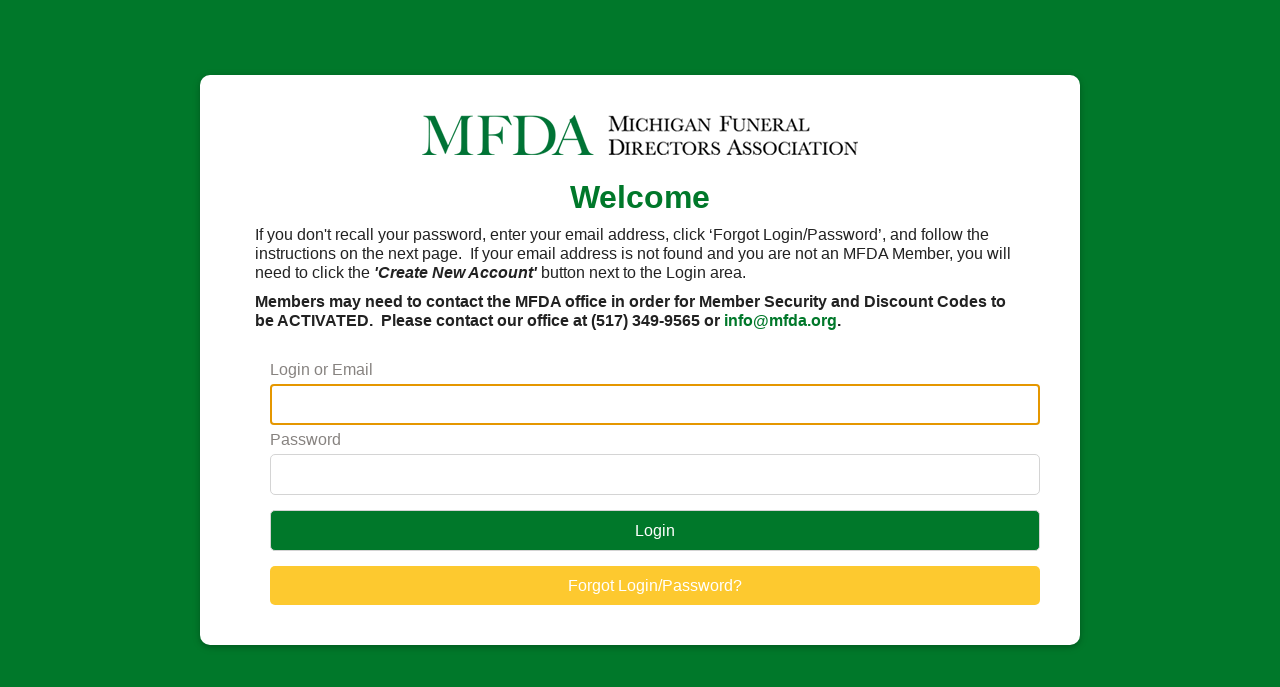

--- FILE ---
content_type: text/html; charset=utf-8
request_url: https://mfda.org/aws/MFDA/login/login?url_redirection=true&follow_up_url=https%3A%2F%2Fmfda.org%2Faws%2FMFDA%2Fpt%2Fsd%2Fnews_article%2F542568%2F_PARENT%2Flayout_details%2Ffalse&org_host=mfda.org&org_session=15d7899e43f08cb851c8a99a8b94b211
body_size: 4923
content:

<!DOCTYPE HTML>
<html>
<head><!-- Begin Bootstrap Header -->
      <meta charset="utf-8">
      <meta http-equiv="X-UA-Compatible" content="IE=edge">
      <meta name="viewport" content="width=device-width, initial-scale=1">
      <!-- The above 3 meta tags *must* come first in the head; any other head content must come *after* these tags -->

      <script src="https://mfda.org/bootstrap4/js/jquery-3.7.1.min.js"></script>

<!--  <link rel="stylesheet" href="/bootstrap4/css/fontawesome-all.min.css">-->
      <link rel="stylesheet" href="https://mfda.org/fontawesome-6.4.2/css/all.min.css?ver=002" />

      <link href="https://mfda.org/bootstrap4/css/bootstrap.min.css" rel="stylesheet">

      <link rel="stylesheet" href="https://mfda.org/bootstrap4/css/mdb.min.css" xmlns="http://www.w3.org/1999/html">
      
      



<!-- End Bootstrap Header -->


                    <script src="/assets/application-59567b1d1b3111da2cfedd86f1027423ea4f58e3f933309a078f602362f44054.js"></script>
                    <link rel="stylesheet" media="screen" href="/assets/application-e4fe29a3b496940c4a410f8aece0366c723c10875cca6880111af4090adaeb9b.css" />
                    

<title>MFDA - Michigan Funeral Directors Association</title>
<meta name="description" content="MFDA currently represents roughly 1300 funeral directors serving 650 funeral homes statewide, representing over three-quarters of all mortuary science licensees in Michigan. All MFDA members agree to adhere to a strict Code of Ethics, which is enforced by a Committee on Consumer Protection, Grievance & Ethics."/>
<link rel="icon" type="image/x-icon" href="https://mfda.org/aws/MFDA/am/gi/favicon.ico?ver=6" />

<style type='text/css'>.temp {color:#FFF;}</style><link href='https://mfda.org/aws/MFDA/pt/css/css_screen.css?ver=85' media='screen' rel='Stylesheet' type='text/css' />
<style type='text/css'>.temp {color:#FFF;}</style><link href='https://mfda.org/aws/MFDA/pt/css/css-print.css?ver=3' media='print' rel='Stylesheet' type='text/css' />

<!--[if lt IE 9]>
  <script src="https://oss.maxcdn.com/html5shiv/3.7.2/html5shiv.min.js"></script>
  <script src="https://oss.maxcdn.com/respond/1.4.2/respond.min.js"></script>
<![endif]-->



<!-- Google tag (gtag.js) -->
<script async src="https://www.googletagmanager.com/gtag/js?id=G-V0X3X2X7FT"></script>
<script>
  window.dataLayer = window.dataLayer || [];
  function gtag(){dataLayer.push(arguments);}
  gtag('js', new Date());

  gtag('config', 'G-V0X3X2X7FT');
</script>


            <script src="/assets/application-59567b1d1b3111da2cfedd86f1027423ea4f58e3f933309a078f602362f44054.js"></script>
            <meta name="csrf-param" content="authenticity_token" />
<meta name="csrf-token" content="Ib12bsfaB6NmFz4RGby0sBcfXC7Ehglwe/xmegBD3jkrlBoyIDpN975KgEyTN1DI2pOVvFxpbZ05N2RNFiDBzw==" />
            <link rel="stylesheet" media="screen" href="/assets/application-e4fe29a3b496940c4a410f8aece0366c723c10875cca6880111af4090adaeb9b.css" />
            </head>
            

<body class="login-page">
  <div class="login-container">
    <div id="login-box" class="z-depth-1">
      <div id="login-logo">
        <a href="https://mfda.org/aws/MFDA/pt/sp/home_page">
        <img style="max-width:800px;" src="https://mfda.org/aws/MFDA/am/gi/MFDA_logo_new.png?ver=1" border="0" alt=""/></a>
      </div>
      <div id="login-text">
        <div class="tcsnews"><h1 class="p1"><strong>Welcome</strong></h1>
<p class="p1">If you don't recall your password, enter your email address, click &lsquo;Forgot Login/Password&rsquo;, and follow the instructions on the next page.&nbsp; If your email address is not found and you are not an MFDA Member, you will need to click the <strong><em>'Create New Account'</em></strong> button next to the Login area.</p>
<p class="p1"><strong>Members may need to contact the MFDA office in order for Member Security and Discount Codes to be ACTIVATED.&nbsp; Please contact our office at (517) 349-9565 or&nbsp;<a href="mailto:info@mfda.org">info@mfda.org</a>.&nbsp;</strong></p></div>
      </div>

<!-- ==================== Begin TCSRESULTS ==================== -->


<div id="mainPage" class="container">
  <div id="mainContent" class="row">

            <!-- If already logged in, then just display error message. Don't redisplay login window. -->

               <div class="col-md-8 col-md-offset-2">
                        <!-- Display Login Form -->
<!--                          <div class="tcsSubHeadFont tcs-grey text-left" style="border:none;margin:10px 0 0 0">Please log in to continue.</div>-->

                        <form name="loginform" id="loginform" class="tcs_form_class" onkeypress="javascript:form_keypress(event.keyCode);" action="/aws/MFDA/login/login" accept-charset="UTF-8" method="post"><input name="utf8" type="hidden" value="&#x2713;" /><input type="hidden" name="authenticity_token" value="fMv9l7kcNnf/nbKJxv7qz46T0qzLE4oYujpuOtc0zmp24pHLXvx8IyfADNRMdQ63Qx8bPlP87vX48WwNwVfRnA==" />
                            <input type="hidden" name="follow_up_url" id="follow_up_url" value="https://mfda.org/aws/MFDA/pt/sd/news_article/542568/_PARENT/layout_details/false" />
                            <input type="hidden" name="subsite" id="subsite" />
                            <input type="hidden" name="continue_shopping_uri" id="continue_shopping_uri" />
                            
                            

                            <div id="tcs-login-panel" class="tcsInputForm tcs-box-shadow-4dp">

                              <div class="row">

                                <div class="col-md-12">

                                  <div class="tcsFormTitle tcs-grey text-left">Log In</div>

                                  

                                  <div class="tcsFormInput">
                                    <label for="userlogin" class="text-left">Login or Email</label>
                                    <input type="text" name="userlogin" id="userlogin" />
                                  </div>

                                  <div class="tcsFormInput" style="margin-top:5px">
                                    <label for="password" class="text-left">Password</label>
                                    <input type="password" name="password" id="password" size="20" maxlength="20" />
                                  </div>

                                  <div class="tcsFormSubmit" style="margin-top:10px">
                                    <button id="login" type="submit" value="Login">
                                      Login
                                    </button>

                                  </div>

                                  <div class="tcsForgotPassword">
                                    <a href="/aws/MFDA/login/forgot_password">Forgot Login/Password?</a>
                                  </div>

                                </div><!-- col-md-8 -->

                              </div><!-- row -->



                        </form>  <!-- form -->

                 </div> <!-- <div class="col-md-8 col-md-offset-2"> -->

               <!-- if (session[:current_end_user][:access_level].to_i > 10) -->



    </div>
  </div>
</div>

<!--
=================================
Styles unique to this page.
=================================
-->
<style>

  h3 {
      margin-top:15px !important;  /* Force spacing for user layout h3 tags because they seem to have 0px for margins. */
  }

  button { cursor:pointer; }
  
  #login-text { margin-bottom:0px; border-bottom:none !important; }
  
  .tcs-blue
  {
    color: #337AB7;
  }

  .tcsSubHeadFont
  {
    font-size: 20px;
    font-weight: 200;
    margin-bottom: 10px;
  }

  .tcsInputForm
  {
    border:1px solid #F0EFEF;
    padding:20px;
    border-radius:10px;
    background:#fff;
    position:relative;
    margin-bottom: 30px;
  }

  .tcsFormTitle
  {
    font-size: 30px;
    font-weight: 200;
    line-height: 1em;
    margin-bottom: 15px;
    padding-bottom: 15px;
    border-bottom: 1px solid #F0EFEF;
  }

  .tcsFormInput label
  {
    display: block;
    margin-bottom: 5px;
    color: #878380;          /* 20230321 TCS - Make labels darker */
  }

  .tcsFormInput input
  {
    padding: 7px;
    margin-bottom: 15px;
    width: 100%;
    border-radius: 5px;
    border: 0px;
    background: #FFF;  /* #F0EFEF; */
    border:3px solid #F0EFEF;
    color: #837d7d;
    box-sizing: border-box;
  }

  .tcsFormInput input:focus
  {
    border:3px solid #0093D9;
    background:#fff;
  }

  .tcsFormSubmit
  {
    text-align: right;
  }

  .tcsnews p { text-align:left; margin-top:10px }   /* 20230321 TCS - Make sure all page paragraphs of text are left-justified. */
  
  #login
  {
    background: #005288;
    padding: 10px 30px;
    border: 0px;
    border-radius: 5px;
    color: #fff;
  }

  #login:hover
  {
    background:#f28200;
  }

  #login-tcs
  {
    background: #0093D9;
    padding: 10px 30px;
    border:0px;
    border-radius: 5px;
    color: #fff;
  }

  #login-tcs:hover
  {
    background:#f28200;
  }

  #new-account-button
  {
    background: #0093D9;
    padding: 10px 30px;
    border: 0px;
    border-radius: 5px;
    color: #fff;
  }

  #new-account-button:hover
  {
    background:#f28200;
  }

  /* If this is an embedded form, use neutral colors for buttons */
            #login {
              background: #f0f0f0 ;
              padding: 10px 30px;
              border: 0px;
              border-radius: 5px;
              color: #222;
              border: 1px solid #d4d4d4 ;
            }

            #login:hover {
              background: #f9f9f9 ;
            }
            #new-account-button {
              background: #d4d4d4 ;
              padding: 10px 30px;
              border: 0px;
              border-radius: 5px;
              color: #fff;
              font-weight:bold;
              border: 1px solid #d4d4d4;
              width:100% !important;
            }
            #new-account-button:hover {
              background: #f9f9f9;
              color: #a7a7a7;
            }


  .tcsForgotPassword
  {
    position: absolute;
    right: 10px;
    top: 20px;
  }

  #terms
  {
    padding:20px;
    margin-bottom:50px;
  }

  /* errorExplanation - used by error messages on each page ----  */

  #errorMessages.errorExplanation {
    color:#000000;
    background-color: #d7efff;
    padding:10px;
    border: 0px;
    border-radius:5px;
    margin-bottom:10px;
    width:100%;
    box-sizing: border-box;
  }
  #errorMessages.errorExplanation ul {
    margin:0px !important;
    padding:0px !important;
    list-style-type: none;
  }
  #errorMessages.errorWarning {
    background-color:#F8E0E0;
    padding:3px;
  }

  #errorMessages.errorWarning h2 {
    font-family: Verdana, Georgia, Helvetica, sans-serif;
    font-size: 14px;
    font-weight: bold;
    line-height: 1.2em;
    margin-left:5px;
    margin-bottom:5px;
  }

  #errorMessages.errorWarning ul {
    margin: 0 0 0 0px;
    padding:0px;
  }

  #errorMessages.errorWarning li {
    margin: 0;
  }


  /* ========================================= */
  /* MEDIA QUERIES                             */
  /* MAIN MONITOR ---------------------------- */
  @media (min-width:993px) and (max-width:1200px)
  {

  }

  /* MAIN TABLET ----------------------------- */
  @media (min-width:768px) and (max-width:992px)
  {

    #new-user
    {
      margin-top:20px;
    }

    #new_account_button
    {
      padding: 5px 15px !important;
    }

  }

  /* MAIN PHONE ----------------------------- */
  @media (max-width:767px)
  {

    .tcs-header-jumbotron
    {
      height:100px;
    }


    #login
    {
      width:100%;
    }

    #login-tcs
    {
      margin-top:10px;
      width:100%;
    }

    #new-account-button
    {
      width:100%;
    }

    #new-user
    {
      padding-top:20px;
      padding-left:0px;
    }

  }
</style>


<script type="text/javascript">
    document.loginform.userlogin.focus();  // focus cursor on Login input field.

  function form_keypress(key_pressed) {
    if (key_pressed != 13) {
      return true;
    }
    else {
      document.loginform.submit();
    }
  }
</script>



<!-- ==================== End TCSRESULTS ==================== -->

</div>
  </div>
</div>

<!-- Begin Bootstrap Footer -->

      <!-- Placed at the end of the document so the pages load faster -->
      <script src="https://mfda.org/bootstrap4/js/popper.min.js"></script>
      <script src="https://mfda.org/bootstrap4/js/bootstrap.min.js"></script>

      <!--<script>jQuery.noConflict();</script>-->


      <!-- If jQuery options present, then load jQuery add-on (UI) javascripts. But don't reload core jQuery libs since they are loaded above. -->
      

      <!-- Other TCS page-specific Bootstrap-related custom javascript -->
      

<!-- End Bootstrap Footer -->
<!-- Begin Bootstrap-MDB Footer -->

      <style>
          .btn, .btn.btn-sm { font-family: sans-serif;
                                  font-weight: 300;
                                  line-height: 1.255;
                                  color: #fff;
                                  cursor: pointer;
                                  -webkit-appearance: button;
                                  display:inline-block;
                                  white-space: nowrap;
                                  vertical-align: middle;
                                  border: 1px solid transparent;
                                  padding: 0.375em 0.75em;
                                  font-size: 1.0em;
                                  border-radius: 0.25em;
                                  text-transform: none;
                              }
          
          .btn-primary, 
          .btn-primary:hover, 
          .btn-primary:focus, 
          .btn-primary:active { background-color:#007bff !important; border-color:#007bff !important; }
          
          .btn-secondary, 
          .btn-secondary:hover, 
          .btn-secondary:focus, 
          .btn-secondary:active  { background-color:#6c757d !important;    border-color:#6c757d !important; }

          .btn-outline-secondary,
          .btn-outline-secondary:hover,
          .btn-outline-secondary:focus,
          .btn-outline-secondary:active  { color: #797979 !important; background-color:#fff !important; border-color:#fff !important; }

          .btn-danger, 
          .btn-danger:hover, 
          .btn-danger:focus, 
          .btn-danger:active { background-color:#dc3545 !important;    border-color:#dc3545 !important; }
          
          .btn-success, 
          .btn-success:hover, 
          .btn-success:focus, 
          .btn-success:active { background-color:#28a745 !important;    border-color:#28a745 !important; }

      </style>

    <!-- Placed at the end of the document so the pages load faster -->
    <!-- add following line to work-around bug in mdb.min.js -->
    <script>$.fn.pickadate = $.fn.pickadate || {};</script>
    <script src="https://mfda.org/bootstrap4/js/mdb.min.js"></script>
    <script src="https://mfda.org/bootstrap4/js/wow.min.js"></script>
    <script>
        new WOW().init();
    </script>

<!-- End Bootstrap-MDB Footer -->
</body>
</html>

--- FILE ---
content_type: text/css
request_url: https://mfda.org/aws/MFDA/pt/css/css_screen.css?ver=85
body_size: 9866
content:
/* Screen stylesheet *//* Designed and developed by TCS Software (www.associationsoftware.com) */

/*
===========================================================================
@IMPORTED STYLESHEET: css_structure
---------------------------------------------------------------------------
*/

/**/body{  margin:0px;  padding:0px;  background:#00782A;}img, iframe{  max-width:100%;  height:auto;}.viewall{  padding:5px 25px;  background:#FDC92F;  color:#ffffff !important;  text-decoration:none !important;  border-radius:5px;  display:inline-block;  margin:0px 0px 10px 0px;}#side-left .viewall, #side-right .viewall{  display:block;  text-align:center;  margin-top:25px;}.FormButton2 {  background:#FDC92F;  border:0px;  margin-bottom:10px;  padding:10px;  border-radius:5px;  color:#ffffff;}.tcs_printer_friendly a{  background:#d4d4d4 url(https://mfda.org/aws/MFDA/am/gi/icon-print.png?ver=1) no-repeat left center;  padding:10px 20px 10px 50px;  border-radius:5px;  color:#ffffff !important;  text-decoration:none !important;  margin:10px 0px 20px 0px;  font-weight:900;  display:inline-block;}.subpage .animated{  animation-name:none !important;}/* GENERAL SM ONLY ----------------------------------------- */@media (max-width: 767px) {  .imgright, .imgleft  {    margin:0px 0px 20px 0px;    float:none !important;  }}/* GENERAL SM/MD ONLY ----------------------------------------- */@media (max-width: 991px) {  .wow  {    animation-name:none !important;  }  .imgright, .imgleft  {    margin:0px 0px 20px 0px;    float:none !important;  }}/* GENERAL MD ------------------------------------------------- */@media (min-width: 768px) {  }/* GENERAL LG ------------------------------------------------- */@media (min-width: 992px) {   }/* GENERAL XL ------------------------------------------------- */@media (min-width: 1200px) {  }/* ------------------------------------------------------------------------------- *//* HEADER ------------------------------------------------------------------------ *//* ------------------------------------------------------------------------------- */#header{  background:#ffffff;  padding:20px;}#logo{  padding-bottom:20px;}/* HEADER MD ------------------------------------------------- */@media (min-width: 768px) {  #header  {    position:fixed;    top:0px;    left:0px;    right:0px;    opacity:.95;    z-index:9999;  }  #logo  {    padding-bottom:0px;  }  #logo img  {    height:30px;  }}/* HEADER LG ------------------------------------------------- */@media (min-width: 992px) { }/* ------------------------------------------------------------------------------- *//* NAV --------------------------------------------------------------------------- *//* ------------------------------------------------------------------------------- */#nav a:link, #nav a:visited{  display:block;  text-decoration:none;  text-transform:uppercase;  font-weight:900;}/* NAV XS/SM ONLY ---------------------------------------------- */@media (max-width: 767px) {  #nav button  {    padding:10px;    font-size:.9rem;    width:100%;    font-weight:900;    background:#00782A;    background:linear-gradient(#00782A, #002B12);    border-radius:5px;  }  #nav .navbar-toggler-icon  {    height:auto;    width:100%;    color:#ffffff;  }  #nav .navbar-toggler-icon i  {    margin-right:5px;  }  #nav .navbar-collapse  {    background:#ffffff;    background:linear-gradient(#ffffff, #e8e8e8);    border:1px solid #d4d4d4;    margin:0px 0px;    position:relative;    z-index:999;  }  .nav-item  {    clear:both;  }  #nav a:link, #nav a:visited  {    border-bottom:1px dashed #d4d4d4;    padding:10px;    color:#00782A;    font-size:.9rem;  }}/* NAV MD ----------------------------------------------------- */@media (min-width: 768px) and (max-width: 991px){  #nav  {    position:absolute;    top:0px;    right:0px;  }  #nav button  {    background:#00782A;    background:linear-gradient(#00782A, #002B12);    color:#ffffff;    border-radius:40px 0px 0px 40px;    padding:24px 20px;    width:100%;  }  #nav .navbar-toggler-icon  {    height:auto;    width:100%;    color:#ffffff;    font-size:1rem;  }  #nav .navbar-toggler-icon i  {    margin-right:5px;  }  #nav .navbar-collapse  {    background:#ffffff;    background:linear-gradient(#ffffff, #e8e8e8);    border:1px solid #d4d4d4;    margin:0px 0px;    position:relative;    z-index:999;  }  .nav-item  {    clear:both;  }  #nav a:link, #nav a:visited  {    border-bottom:1px dashed #d4d4d4;    padding:10px;    color:#00782A;    font-size:.9rem;  }}/* HEADER LG ------------------------------------------------- */@media (min-width: 992px) {  #nav  {    position:absolute;    top:0px;    right:0px;  }  .nav-item  {    padding:0px;  }  #nav a:link, #nav a:visited  {    display:block;    height:70px;    padding:27px 10px;    color:#00782A;    font-size:.9rem;  }  #nav a:hover  {    color:#79AF26;  }  #member-nav a:link, #nav-member a:visited  {    background:#00782A;    background:linear-gradient(#00782A, #002B12);    color:#ffffff !important;    border-radius:40px 0px 0px 40px;    padding:27px 20px;  }}/* DROPDOWN ---------------------------------------------------------------------- *//* ------------------------------------------------------------------------------- */#nav .dropdown-menu ul{  list-style:none;  margin:0px;  padding:0px;}/* DROPDOWN XS/SM ONLY ---------------------------------------- */@media (max-width: 767px) {  #nav .dropdown-menu   {    position:static !important;    transform:none !important;    margin:0px;    padding:0px;    width:100%;    border-radius:0px;  }}/* DROPDOWN MD ------------------------------------------------ */@media (min-width: 768px){  #nav .dropdown-menu   {    margin:0px;    width:250px;    border:1px solid #002B12;    padding:0px;    right:0px;    background:#00782A;    background:linear-gradient(#00782A, #002B12);    border-radius:0px;  }  #nav .dropdown-menu a:link, #nav .dropdown-menu a:visited  {    padding:10px 10px;    border-bottom:1px solid #002B12;    background-color:transparent;    text-align:left;    color:#ffffff;    height:auto;  }  #nav .dropdown-menu a:hover  {    color:#ffffff;  }}/* SIDENAV ----------------------------------------------------------------------- *//* ------------------------------------------------------------------------------- */.sidenav{  margin-bottom:20px;  border-radius:10px;  overflow:hidden;}.sidenav h2{  background:#00782A;  color:#ffffff;  padding:10px 25px;  margin:0px;  font-size:18px;}.sidenav ul{  list-style:none;  margin:0px;  padding:20px;  background:#ffffff;  display:block;  width:100%;}.sidenav ul li{}.sidenav ul li a:link, .sidenav ul li a:visited{  display:block;  text-decoration:none;  border-bottom:1px dashed #d4d4d4;  padding:10px 0px;  font-size:.9rem;}.sidenav li:first-child a{  padding-top:0px !important;}.sidenav li:last-child a{  padding-bottom:0px !important;  border-bottom:0px dashed #d4d4d4 !important;}/* -- SIDENAV XS ONLY ------------------------------------------ */@media (max-width: 575px) {  .sidenav-title  {    display:none;  }  .sidenav button  {    padding:10px;    font-size:1rem;    width:100%;    font-weight:900;    background:#ffffff;     background:linear-gradient(#ffffff, #d4d4d4);    border:1px solid #d4d4d4;  }  .sidenav .navbar-toggler-icon  {    height:auto;    width:100%;    color:#00782A;  }  .sidenav .navbar-toggler-icon i  {    margin-right:5px;  }  .sidenav ul.navbar-nav  {    margin:0px 0px;    border:1px solid #d4d4d4;  }  .sidenav .dropdown-menu   {    position:static !important;    transform:none !important;    margin:10px;    padding:0px;  }}/* -- SIDENAV LG ONLY ------------------------------------------ */@media (min-width: 992px) and (max-width: 1199px){  .sidenav ul  {    padding:15px;  }}/* ------------------------------------------------------------------------------- *//* BANNER ------------------------------------------------------------------------ *//* ------------------------------------------------------------------------------- */#banner{  height:200px;}#banner.bg-01{  background:url(https://associationdatabase.com/aws/MFDA/asset_manager/get_image/214330?ver=2) no-repeat center center;  background-size:cover;}#banner.bg-02{  background:url(https://associationdatabase.com/aws/MFDA/asset_manager/get_image/169961?ver=1) no-repeat center center;  background-size:cover;}#banner.bg-03{  background:url(https://associationdatabase.com/aws/MFDA/asset_manager/get_image/166292?ver=1) no-repeat center center;  background-size:cover;}#banner.bg-04{  background:url(https://associationdatabase.com/aws/MFDA/asset_manager/get_image/169962?ver=2) no-repeat center center;  background-size:cover;}/* BANNER MD ----------------------------------------------------- */@media (min-width: 768px){  #banner  {    height:300px;  }}/* BANNER LG ------------------------------------------------- */@media (min-width: 992px) {  #banner  {    height:500px;  }}/* ------------------------------------------------------------------------------- *//* BOXES ------------------------------------------------------------------------- *//* ------------------------------------------------------------------------------- */#homepage-banner{  background:#00782A;  background:linear-gradient(#002B12, #00782A);  padding:25px;}#subpage-banner{  background:#00782A;  background:linear-gradient(#002B12, #00782A);  padding:20px;  text-align:center;}#subpage-banner h1{  color:#ffffff;  font-size:18px;  margin:0px;}#boxes{  border:1px solid #ffffff;  border-radius:10px;  overflow:hidden;}#boxes .col-md{  padding:0px;}.box{  text-align:center;  position:relative;  height:100%;  padding:20px;}.box-icon{  width:50px;  margin-bottom:10px;  position:relative;  z-index:1;}.box h2{  color:#ffffff;  position:relative;  z-index:1;  font-size:22px;}.box-link{  display:block;  position:absolute;  left:0px;  right:0px;  top:0px;  bottom:0px;  z-index:999;}.box-color{  display:block;  position:absolute;  left:0px;  right:0px;  top:0px;  bottom:0px;}#box-01 .box-color{  background:#1986B3;  opacity:.8;}#box-02 .box-color{  background:#00782A;  opacity:.8;}#box-03 .box-color{  background:#79AF26;  opacity:.8;}#box-04 .box-color{  background:#FDC92F;  opacity:.8;}#box-01{  background:url(https://mfda.org/aws/MFDA/am/gi/box-bg-01.jpg?ver=1) no-repeat center center;  background-size:cover;}#box-02{  background:url(https://mfda.org/aws/MFDA/am/gi/box-bg-02.jpg?ver=1) no-repeat center center;  background-size:cover;}#box-03{  background:url(https://mfda.org/aws/MFDA/am/gi/box-bg-03.jpg?ver=1) no-repeat center center;  background-size:cover;}#box-04{  background:url(https://mfda.org/aws/MFDA/am/gi/box-bg-04.jpg?ver=1) no-repeat center center;  background-size:cover;}/* BOXES MD ------------------------------------------------- */@media (min-width: 768px) {  #subpage-banner  {    padding:90px 20px 20px 20px;  }  #subpage-banner h1  {    font-size:18px;  }  #boxes  {    margin-top:-50px;  }  #sidebar #boxes  {    margin-top:0px;  }  .box-icon  {    width:40px;  }  .box h2  {    font-size:20px;  } }/* BOXES LG ------------------------------------------------- */@media (min-width: 992px) {  #subpage-banner h1  {    font-size:24px;  }  .box  {    text-align:center;    position:relative;    height:100%;    padding:20px 40px;  }  .box-icon  {    width:50px;  }  .box h2  {    font-size:22px;  }}/* ------------------------------------------------------------------------------- *//* PROMOTIONS -------------------------------------------------------------------- *//* ------------------------------------------------------------------------------- */#promotions{  padding-top:20px;  position:relative;}#promotions .container,#promotions .row,#promotions .col-md,#promotions .carousel{  position:static;}#promotions .col-md{  padding:0px;}#promotions .carousel-indicators{  display:none;}#promotions .carousel-control-prev:hover{}#promotions .carousel-control-next:hover {}.promo-article .tcsnewsarticle_photo{  background:#ffffff;  border:10px solid #ffffff;  margin:0px 0px 20px 0px;  box-shadow:3px 3px 15px #222222;  border-radius:10px;}.promo-article h1,.promo-article h2,.promo-article h3,.promo-article h4,.promo-article h5,.promo-article h6,.promo-article p,.promo-article a{  color:#ffffff !important;}/* PROMOTIONS MD ------------------------------------------------- */@media (min-width: 768px) {  #promotions  {    padding-top:30px;  }  .promo-article-item  {    padding-left:43%;  }  .promo-article .tcsnewsarticle_photo  {    position:absolute;    left:0px;    width:40%;    margin:0px;  }  .promo-article h3  {    font-size:20px;    margin-bottom:10px;  }  .promo-article h4  {    font-size:14px;    margin-bottom:10px;  }  .promo-article p  {    font-size:.9rem;  }}/* PROMOTIONS LG ------------------------------------------------- */@media (min-width: 992px) {  #promotions  {    padding-top:40px;  }  .promo-article h3  {    font-size:22px;    margin-bottom:15px;  }  .promo-article h4  {    font-size:16px;    margin-bottom:15px;  }}/* PROMOTIONS XL ------------------------------------------------- */@media (min-width: 1200px) {  .promo-article h3  {    font-size:26px;    margin-bottom:20px;  }  .promo-article h4  {    font-size:18px;    margin-bottom:20px;  }}/* ------------------------------------------------------------------------------- *//* CONTENT ----------------------------------------------------------------------- *//* ------------------------------------------------------------------------------- */#content{  background:#ffffff;  padding:20px;}.homepage #content .container{  border-radius:10px;  overflow:hidden;}.homepage #side-left, #main, .homepage #side-right{  padding:15px;}.homepage #main{  border-top:1px solid #d4d4d4;  border-bottom:1px solid #d4d4d4;}.subpage #main{  border-radius:10px;}.homepage #side-left{  border-radius:10px 10px 0px 0px;}.homepage #side-right{  border-radius:0px 0px 10px 10px;}.side-box{  padding:15px;  border:1px solid #d4d4d4;  margin-bottom:10px;}.side-box h2{  padding:15px;  background:#00782A;  color:#ffffff;  margin:0px 0px 10px 0px;}/* CONTENT MD ------------------------------------------------- */@media (min-width: 768px) {  .homepage #main  {    border-left:1px solid #d4d4d4;    border-right:1px solid #d4d4d4;    border-top:0px solid #d4d4d4;    border-bottom:0px solid #d4d4d4;  }  .homepage #side-left  {    border-radius:10px 0px 0px 10px;  }  .homepage #side-right  {    border-radius:0px 10px 10px 0px;  }}/* CONTENT LG ------------------------------------------------- */@media (min-width: 992px) {  #content  {    padding:40px;  }  .homepage #side-left, .homepage #main, .homepage #side-right  {    padding:20px;  }  .subpage #main  {    padding:40px;  }}/* ------------------------------------------------------------------------------- *//* PARTNERS ---------------------------------------------------------------------- *//* ------------------------------------------------------------------------------- */#footer-partners{  background:#e8e8e8; /* For browsers that do not support gradients */  background:-webkit-linear-gradient(#e8e8e8, #ffffff); /* For Safari 5.1 to 6.0 */  background:-o-linear-gradient(#e8e8e8, #ffffff); /* For Opera 11.1 to 12.0 */  background:-moz-linear-gradient(#e8e8e8, #ffffff); /* For Firefox 3.6 to 15 */  background:linear-gradient(#e8e8e8, #ffffff); /* Standard syntax */   padding:20px;}.partner-box{  border-top:1px solid #d4d4d4;  border-right:1px solid #d4d4d4;  border-bottom:0px solid #d4d4d4;  border-left:1px solid #d4d4d4;  background:#ffffff;}.partner-box:last-child{  border-bottom:1px solid #d4d4d4;}/* PARTNERS MD ------------------------------------------------- */@media (min-width: 768px) {  #footer-partners  {    padding:30px 20px;  }  .partner-box  {    border-top:1px solid #d4d4d4;    border-right:0px solid #d4d4d4;    border-bottom:1px solid #d4d4d4;    border-left:1px solid #d4d4d4;  }  .partner-box:last-child  {    border-right:1px solid #d4d4d4;  }}/* ------------------------------------------------------------------------------- *//* FOOTER ------------------------------------------------------------------------ *//* ------------------------------------------------------------------------------- */#footer{  background:#00782A;  color:#ffffff;  font-size:.8rem;  padding:25px 25px 80px 25px;}#footer a{  color:#ffffff !important;}#footer .tcspromo{  padding-top:25px;}/* FOOTER MD --------------------------------------------------- */@media (min-width: 768px) {  #footer .tcspromo  {    text-align:right;    padding-top:0px;  }}/* ------------------------------------------------------------------------------- *//* SOCIAL BAR -------------------------------------------------------------------- *//* ------------------------------------------------------------------------------- */#social-links{  text-align:right;  position:fixed;  bottom:0px;  right:0px;  left:0px;  background:#ffffff;  z-index:999;  padding:7px;  border-top:1px solid #d4d4d4;}#social-links ul{  margin:0px;  padding:0px 0px;  list-style:none;}#social-links ul li{  margin:0px 0px 0px 5px;  padding:0px 0px 0px 0px;  float:right;}#social-links .social_icon a{  display:block;  padding:5px 0px;  width:30px;  text-align:center;  background:#00782A;  color:#ffffff;}#site_search{  margin-right:0px !important;}#site_search input.search_button{  border:0px;  padding:5px 10px;  height:auto;  background:#00782A;  color:#ffffff;  border-radius:0px;}#site_search .search_input{  background:#ffffff;  width:115px;  border:1px solid #d4d4d4;  color:#776F67;  height:auto;  padding:5px 10px;  font-style:italic;  box-sizing:border-box;}#site_search input.search_button,#site_search .search_input{  font-size:.8rem;}/* SOCIAL BAR MD ------------------------------------------------- */@media (min-width: 768px) {  #site_search input.search_button, .section_search input.search_button, input.tcsFormButton,  #site_search .search_input, .section_search .search_input  {    font-size:.9rem;  }  #social-links  {    left:auto;    border-left:1px solid #d4d4d4;  }  #site_search .search_input  {    width:150px;  }}/* ------------------------------------------------------------------------------- *//* COMPONENTS -------------------------------------------------------------------- *//* ------------------------------------------------------------------------------- */.tcsnews_odd, .tcsnews_even, .tcslinks_odd, .tcslinks_even, .tcsjobs_even, .tcsjobs_odd{  margin:0px 0px 20px 0px;}.tcsnews h5, .tcscalendars h5, .tcslinks h5, .tcsjobs h5{  color:#776F67;  margin:0px 0px 5px 0px;}.tcsnews a, .tcscalendars a, .tcsjobs a, .topstory a{  text-decoration:none !important;}.tcslinks table tr td{  padding:0px 20px 20px 0px;}.tcsnews h3, .tcscalendars h3, .tcslinks h3, .tcsjobs h3{  margin:0px 0px 5px 0px;}.tcsnews h4, .tcscalendars h4, .tcslinks h4, .tcsjobs h4{  margin:0px 0px 5px 0px;}.tcsnews p, .tcscalendars p, .tcslinks p{  margin:0px 0px 5px 0px;}.PageResults, .NewsResults, .CalendarResults, .LinksResults{  margin-bottom:25px;}.tcssearch .odd, .tcssearch .even{  margin-bottom:10px;}.tcsUserCreatedForm{  border:0px !important;}.none_at_this_time{  display:none;}h5.tcsDetails{  display:none;}.tcsSubHeadFont{  font-size:25px;  margin:10px 0px;  padding:0px;  border:1px dashed #d4d4d4;  color:#00782A;}/* ------------------------------------------------------------------------------- *//* STAFF ------------------------------------------------------------------------- *//* ------------------------------------------------------------------------------- */.staff_even, .staff_odd{  border:1px solid #d4d4d4;  padding:20px;  margin-bottom:20px;  border-radius:10px;}.staff h3{  padding-bottom:10px;  margin-bottom:10px;  border-bottom:1px dashed #d4d4d4;}.staff h3 a{  text-decoration:none !important;}.staff .tcs_details_link{  display:inline-block;  padding:5px 10px;  font-size:.8rem;  background:#00782A;  color:#ffffff !important;  text-decoration:none !important;  border-radius:5px;}/* STAFF MD ----------------------------------------- */@media (min-width: 768px) {  .staff_even, .staff_odd  {    padding-left:140px;    position:relative;    min-height:170px;  }  .staff img  {    position:absolute;    left:20px;    top:20px;    width:100px;    border-radius:5px;  }  }/* ------------------------------------------------------------------------------- *//* JOURNAL ----------------------------------------------------------------------- *//* ------------------------------------------------------------------------------- */.journals table{  table-layout:fixed;}.journals_even td, .journals_odd td{  padding:18px;  border:1px solid #d4d4d4;  text-align:center;}.journals_even h3 a, .journals_odd h3 a{  text-decoration:none;}.journals_even h3, .journals_odd h3 {  padding-bottom:10px;  margin-bottom:10px;  border-bottom:1px solid #d4d4d4;}.journals img{  float:none !important;  padding:5px;  margin:0px auto;  border:1px solid #d4d4d4;  max-width:100%;}/* JOURNAL XS/SM ONLY ------------------------------------------ */@media (max-width: 767px){  .journals_even td, .journals_odd td  {    width:100%;    float:left;  }}/* GENERAL MD ONLY ------------------------------------------------- */@media (min-width: 768px) and (max-width: 991px){  .journals_even td, .journals_odd td  {    width:50%;    float:left;  }}/* ------------------------------------------------------------------------------- *//* HOMEPAGE NEWS STYLES ---------------------------------------------------------- *//* ------------------------------------------------------------------------------- */.tcsnews.home_even, .tcsnews.home_odd{}.home_even, .home_odd{  padding-bottom:20px;  margin-bottom:20px;  border-bottom:1px dashed #d4d4d4;} .home_even .tcsnewsarticle_photo, .home_odd .tcsnewsarticle_photo{  width:100%;  height:100px;  background:url(https://mfda.org/aws/MFDA/am/gi/news-bg.png?ver=1) no-repeat center center;  background-size:cover;  margin-bottom:20px;  overflow:hidden;  border:1px solid #d4d4d4;}.home .tcsnewsarticle_photo img{  width:100%;}/* HOMEPAGE NEWS MD ------------------------------------------------- */@media (min-width: 768px) {   .home_even, .home_odd  {    position:relative;    min-height:120px;    padding-left:150px;  }   .home_even .tcsnewsarticle_photo, .home_odd .tcsnewsarticle_photo  {    position:absolute;    left:0px;    top:0px;    width:130px;  } }/* ------------------------------------------------------------------------------- *//* CALENDAR ---------------------------------------------------------------------- *//* ------------------------------------------------------------------------------- */.tcscalendars_odd, .tcscalendars_even{  padding:25px 0px 0px 60px;  margin-top:25px;  border-top:1px dashed #d4d4d4;}.tcscalendars .datestamp {  width:50px;  margin:0px 0px 15px -60px;  float:left;  text-align:center;  clear:left;  padding:0;  height:50px;  border:1px solid #d4d4d4;  overflow:hidden;  border-radius:5px;}	.tcscalendars .datestamp h5 {  padding:4px 0px 0px 0px;  display:block;  width:50px;  color:#ffffff;  background:#00782A;  font-size:13px;}.tcscalendars h5 span.bignumber {  font-size:20px;  font-weight:bold;  color:#00782A;  display:block;  margin-top:3px;  background:#ffffff;  padding:3px 0px;}.tcscalendars p{  margin-bottom:0px;}.tcscalendars h2{  margin:20px 0px;  background:#FDC92F;  color:#ffffff;  border-radius:5px;  padding:10px;}.tcscalendars .tcs_details_link{  background:#FDC92F;  color:#ffffff;  font-size:.8rem;  margin:0px 0px 0px 0px;  padding:3px 10px;  border-radius:5px;}/* CALENDAR BOX ----------------------------------------------------------------- */table.calendarbox{  width:100%;  margin-bottom:25px;}.section-container table.calendarbox{  width:80%;  margin:25px 10%;}.calendarbox td.nodate {  background-color:transparent;  border-color:transparent;}.calendarbox tr.monthrow th {  border:0px;  background-color:transparent;  height:auto;  padding:3px 0px;  text-align:center;  color:#776F67;}.calendarbox tr.monthrow th a {  text-decoration:none;  color:#776F67;}.calendarbox tr.monthrow th a:visited, .calendarbox tr.monthrow th a:hover {  text-decoration:none;}.calendarbox th {  text-align:center;  height:30px;  color:#ffffff;  font-weight:bold;  vertical-align: middle;	  border:1px solid #ffffff;  background-color:#776F67;}	.calendarbox td {  text-align:center;  vertical-align:middle;  height:30px;  background-color:#ffffff;  border:1px solid #d4d4d4;}.calendarbox td.eventdate {  background-color:#00782A;  font-weight:bold;  text-decoration:none;  color:#ffffff;}.calendarbox td.todaydate {  background-color:#FDC92F;  font-weight:bold;  color:#ffffff;}.calendarbox td.eventdate.todaydate {  background-color:#00782A;  color:#FDC92F;}.calendarbox td.eventdate a:link, .calendarbox td.eventdate a:hover, .calendarbox td.eventdate a:visited {  color:#ffffff;  text-decoration:none;}.calendarbox td.eventdate:hover {  background-color:#00782A;}.calendarbox .events {  position:relative;  font-size:.8rem;}.calendarbox .events ul {  text-align:left;  position:absolute;  display:none;  z-index:9999;  padding:15px;  margin:0px;  background-color:#00782A;  border:2px solid #ffffff;  color:#ffffff;  width:250px;  border-radius:5px;  list-style:none;  max-height:350px;  overflow:auto;}.calendarbox .events li {  padding-bottom:5px;  margin:0px;  padding:0px;}.calendarbox .events li h3 {  margin:0px 0px 5px 0px;  color:#ffffff;  font-size:1.1rem;}.calendarbox .events li h4 {  margin:0px;  color:#ffffff;  font-size:.9rem;  font-weight:300;}	.calendarbox .events li p {  font-weight:normal;  color:#ffffff;}	.calendarbox .events li + li {  margin-top:10px;  border-top:1px solid #ffffff;  padding-top:10px;}	.calendarbox td.eventdate .events li a:hover {  text-decoration:underline;}/* ------------------------------------------------------------------------------- *//* ACCORDION STYLES -------------------------------------------------------------- *//* ------------------------------------------------------------------------------- */.accordion .tcslegend{  display:none;}.accordion_odd, .accordion_even{  padding:10px 15px 10px 40px;  border:1px solid #d4d4d4;  margin:0px 0px 5px 0px;  position:relative;  background-image:linear-gradient(to bottom right,#ffffff, #e8e8e8);}.tcs_accordion_title{  text-decoration:none !important;}.tcs_accordion_title p{  margin:0px !important;}.tcs_accordion_title h3{  display:block !important;  width:auto;  margin:0px;  font-size:20px;}.tcs_accordion_title h4{  }.tcs_accordion_content{  padding:20px;  margin-top:10px;  border:1px dashed #d4d4d4;  background:#fbfbfb;  margin-left:-25px;}.tcs_accordion_closed_icon{  background:url(https://mfda.org/aws/MFDA/am/gi/accordian_closed.png?ver=1) no-repeat left center;  width:20px;  height:20px;  display:block;  position:absolute;  left:15px;  top:10px;}.tcs_accordion_open_icon{  background:url(https://mfda.org/aws/MFDA/am/gi/accordian_open.png?ver=1) no-repeat left center;  width:20px;  height:20px;  display:block;  position:absolute;  position:absolute;  left:15px;  top:10px;}.accordion_legend .tcs_accordion_title{  display:block;  color:#222222;  padding:10px;  border:1px solid #d4d4d4;  background-image:linear-gradient(to bottom right,#ffffff, #e8e8e8);  margin-top:-15px;  font-weight:900;}.accordion_legend .tcs_accordion_closed_icon, .accordion_legend .tcs_accordion_open_icon{  float:left;  position:static;}.accordion_legend_odd, .accordion_legend_even{  margin:20px;}.accordion_legend .tcs_accordion_content{  margin:0px 0px 10px 0px;  padding:20px;}.accordion_legend .tcs_accordion_content .tcslinks h3{  font-size:16px;}/* ------------------------------------------------------------------------------- *//* FORM STYLES ------------------------------------------------------------------- *//* ------------------------------------------------------------------------------- */.commentbox {  background:#ffffff !important;  background:linear-gradient(#ffffff, #e8e8e8) !important;  border-radius:0px !important;  border:1px solid #d4d4d4 !important;  padding:20px !important;  width:100% !important;  font-size:1rem !important;  margin-bottom:10px !important;}select, input[type='checkbox'], input[type="radio"]{  display:inline !important;}::-webkit-input-placeholder /* WebKit, Blink, Edge */{  color:#d4d4d4;}:-moz-placeholder /* Mozilla Firefox 4 to 18 */{  color:#d4d4d4;  opacity: 1;}::-moz-placeholder /* Mozilla Firefox 19+ */{  color:#d4d4d4;  opacity: 1;}:-ms-input-placeholder /* Internet Explorer 10-11 */{  color:#d4d4d4;}::-ms-input-placeholder /* Microsoft Edge */{  color:#d4d4d4;}.tcsUserCreatedForm input, .tcsUserCreatedForm select, .tcsUserCreatedForm textarea,.tcsInputForm input, .tcsInputForm select, .tcsInputForm textarea,#loginform input, #loginform select, #loginform textarea{  margin:0px;  padding:10px !important;  border:1px solid #d4d4d4 !important;  box-shadow:0px 0px 0px !important;  width:auto;  max-width:100%;  box-sizing:border-box;  height:auto;  border-radius:5px;}.tcsUserCreatedForm select, .tcsInputForm select, #loginform select{  background:#ffffff;  background:url(https://mfda.org/aws/MFDA/am/gi/accordian_open.png?ver=1) no-repeat 95% center;  background:url(https://mfda.org/aws/MFDA/am/gi/accordian_open.png?ver=1) no-repeat 95% center, linear-gradient(#ffffff, #e8e8e8);  -webkit-appearance: none;  -moz-appearance: none;  appearance: none;}.tcsUserCreatedForm td,.tcsInputForm td,#loginform td{  vertical-align:middle !important;  padding:2px;}.tcsUserCreatedForm_table,.tcsInputForm_table,#loginform_table{  border-spacing:3px;}.tcsUserCreatedForm_table input,.tcsInputForm_table input,#loginform_table input{  padding:3px;  margin-bottom:20px;}.tcsUserCreatedForm,.tcsInputForm,#loginform{  padding:0px;  max-width:100%;}.formtitle{  margin-bottom:15px;  padding-bottom:15px;  border-bottom:1px solid #d4d4d4;}.tcsUserCreatedForm_Table h3,.tcsInputForm_Table h3,#loginform_Table h3{  margin:20px 0px;}.tcsUserCreatedForm .valid.required,.tcsInputForm .valid.required,#loginform .valid.required{  background-position:98%;}.tcsUserCreatedForm [type="radio"], .tcsUserCreatedForm [type="checkbox"],.tcsInputForm [type="radio"], .tcsInputForm [type="checkbox"],#loginform [type="radio"], #loginform [type="checkbox"],#commentform [type="radio"], #commentform [type="checkbox"] {  position:static;  visibility:visible;}.tcsUserCreatedForm input.button,.tcsInputForm input.button,#loginform input.button,.tcsFormButton{  background:#00782A;  text-align:center;  color:#ffffff;  border:0px solid #d4d4d4;}#tcs-login-panel .row{  margin:0px;}#tcs-login-panel [class*="col-"] {  padding-left: 0;  padding-right: 0;}#tcs-login-panel #new-user{  width:100%;}/* FORM XS/SM ONLY ------------------------------------------ */@media (max-width: 767px) {  .commentbox   {    padding:10px !important;  }  .tcsUserCreatedForm td,  .tcsInputForm td,  #loginform td  {    float:left;    width:96%;    padding:2px 2%;    text-align:left !important;  }  .tcsUserCreatedForm input, .tcsUserCreatedForm select, .tcsUserCreatedForm textarea,  .tcsInputForm input, .tcsInputForm select, .tcsInputForm textarea,  #loginform input, #loginform select, #loginform textarea  {    max-width:100%;  }}/* ------------------------------------------------------------------------------- *//* MEMBER PROFILE STYLES --------------------------------------------------------- *//* ------------------------------------------------------------------------------- */.profile-button{  margin:5px 0px;}.profile-button a{  display:block;  color:#ffffff !important;  text-decoration:none !important;  padding:7px 10px;  background:#FDC92F;  text-align:center;}.profile-box .profile-button{  float:none;  margin:15px 0px 0px 0px;}.profile-box{  padding:15px;  border:1px solid #d4d4d4;  margin-bottom:10px;}.profile-box span{  font-weight:900;  display:inline-block;  width:100%;  color:#cccccc;}.profile-box h3{  padding:15px;  background:#00782A;  color:#ffffff;  margin:0px;}.profile-box ul + h3{  margin-top:15px;}.profile-box ul{  list-style:none;  margin:0px;  padding:0px;}.profile-box ul li{  padding:15px;  border-bottom:1px dashed #d4d4d4;}.profile-photo{  margin:10px 0px;  border:1px solid #d4d4d4;  padding:10px;  text-align:center;  background:#e8e8e8;}/* MEMBER PROFILE MD ------------------------------------------------- */@media (min-width: 768px) {  .profile-button  {    float:right;    margin:0px 0px 0px 5px;  }  .profile-left .profile-box  {    margin-right:10px;  }  .profile-box span  {    width:120px;  }}/* ------------------------------------------------------------------------------- *//* DIRECTORY SEARCH STYLES ------------------------------------------------------- *//* ------------------------------------------------------------------------------- */.pagination a, .pagination .current{  padding:0px 3px;}.tcsDirectory .tcsMapRecord{  display:none;}.directory-search-container{  border:1px solid #d4d4d4;  padding:20px;  background:#ffffff;   background:linear-gradient(#ffffff, #e8e8e8);}.directory-search-container h3{  border-bottom:1px dashed #d4d4d4;  padding-bottom:10px;  margin-bottom:10px;}.directory-search-container input, .directory-search-container select{  border:1px solid #d4d4d4;  box-sizing:border-box;  padding:10px;  width:100%;  margin:0px 0px 10px 0px;  height:40px;}.directory-container{  padding:10px !important;  margin-bottom:10px !important;  border:1px solid #d4d4d4;  position:relative;  background:#ffffff;  background:linear-gradient(#ffffff, #e8e8e8); }.directory-org{  font-weight:bold;  font-size:18px;  padding:0px 0px 10px 0px;  margin:0px 0px 10px 0px;  border-bottom:1px solid #d4d4d4;}.directory-name{  font-weight:bold;}.directory-container span{  display:block;}.directory-photo{  border:1px solid #d4d4d4;  text-align:center;  background:#e8e8e8;  margin-bottom:10px;}.directory-image, .profile-image{  width:100%;  overflow:hidden;  border:10px solid #ffffff;  height:250px;}.directory-image img, .profile-image img{  width:100%;  height:auto;}/* DIRECTORY SEARCH MD ------------------------------------------------- */@media (min-width: 768px) {  .directory-search-container  {    width:50%;  }    #side-left .directory-search-container  {    width:100%;  }  .directory-container  {    padding:20px 20px 20px 210px !important;    margin-bottom:15px !important;    min-height:235px;  }  .directory-org  {    font-size:24px;    padding:0px 0px 15px 0px;    margin:0px 0px 15px 0px;  }  .directory-photo  {    position:absolute;    left:20px;    top:20px;  }  .directory-image, .profile-image  {    width:170px;    height:170px;  }}/* DIRECTORY SEARCH LG ------------------------------------------------- */@media (min-width: 992px) {  .directory-search-container  {    width:25%;  }    #side-left .directory-search-container  {    width:100%;  }}/* ------------------------------------------------------------------------------- *//* BOARD ------------------------------------------------------------------------- *//* ------------------------------------------------------------------------------- */.board td{  border:1px solid #e8e8e8;  padding:20px;}.board td.tcs-empty{  border:0px;  padding:0px;}.board td h3{  border-bottom:1px solid #e8e8e8;  padding-bottom:10px;  margin-bottom:10px;}.board td .tcsnewsarticle_photo{  margin:0px 0px 10px 0px;  border:1px solid #e8e8e8;  padding:5px;  background:#ffffff;}.councillors h3{  font-size:1.1rem;}/* BOARD SM ONLY ----------------------------------------- */@media (max-width: 767px) {  .board td, .councillors td, .tcslinks td  {    float:left;    width:100%;  }  .board td .tcsnewsarticle_photo img  {    width:100%;  } }/* BOARD MD --------------------------------------------------- */@media (min-width: 768px) {  .board td .tcsnewsarticle_photo  {    float:right;    margin:0px 0px 10px 10px;  }   .board td .tcsnewsarticle_photo img  {    width:80px;  }  }/*-------------------------------------------------- *//* SEARCH RESULTS ---------------------------------------------------------------- *//* ------------------------------------------------------------------------------- */.tcssearch .tcsSubHeadFont {  font-size:25px;  padding:10px;  background:#00782A;  border-radius:5px 5px 0px 0px;  color:#ffffff;}.tcssearch div.tcsTable_Format1{  border:1px solid #d4d4d4;  padding:20px;  background:#ffffff;  background-image:linear-gradient(#ffffff, #e8e8e8);  border-radius:0px 0px 5px 5px;  margin-bottom:20px;}.tcssearch .odd td, .tcssearch .even td{  font-size:1rem;  padding:15px 0px;  border-bottom:1px dashed #d4d4d4;}.tcssearch .odd a, .tcssearch .even a{  text-decoration:none !important;  display:block;}.tcssearch .odd td p:last-of-type, .tcssearch .even td p:last-of-type{  margin:0px;}.tcssearch .pagination{  margin-top:10px;}.tcssearch .pagination a, .tcssearch .pagination .current,.tcssearch .pagination .previous_page{  display:block;  padding:5px;  background:#ffffff;  border-radius:5px;  border-bottom:1px solid #d4d4d4;  text-decoration:none !important;  margin:0px 2px;}.tcssearch .pagination .current,.tcssearch .pagination .disabled{  background:#e8e8e8;}/* ------------------------------------------------------------------------------- *//* LOGIN ------------------------------------------------------------------------- *//* ------------------------------------------------------------------------------- */.login-page{  background:#00782A;  background-size:cover;  padding:25px;  height:100%;}.login-container{  text-align:center;}#login-text{  max-width:770px;  padding:25px 0px;  border-bottom:1px dashed #d4d4d4;  margin-bottom:25px;  margin-left:auto;  margin-right:auto;}#login-box{  background:#ffffff;  padding:25px;  border-radius:10px;  margin:0px auto;  text-align:center;  position:relative;  display:inline-block;}#login-box input{  width:100% !important;  display:block;}#login-box .col-md-8.col-md-offset-2{  flex:none;  max-width:100%;  padding:0px;}#login-box .tcsSubHeadFont{  padding-bottom:15px;  margin-bottom:15px;  margin-top:0px;  font-weight:900;  color:#00782A !important;  border:none;}#login-box .tcsInputForm {  border:0px solid #F0EFEF;  padding:0px;  border-radius:0px;  margin-bottom:0px;  position:static;}#login-box .tcsForgotPassword{  display:block;  background:#FDC92F;  padding:10px;  border-radius:5px;  position:static;}#login-box .tcsForgotPassword a{  color:#ffffff !important;  text-decoration:none !important;}#login-box .tcsFormTitle{  display:none;}#login-box #login, #login-box button{  display:block;  width:100% !important;  margin:15px 0px;  background:#00782A;  color:#ffffff !important;  text-decoration:none !important;  padding:10px;  border-radius:5px;}#new-account-button:hover{  background:#00782A !important;}#create_account .tcs-bscommon-form-title{  font-size:22px !important;}#create_account span.input-group-addon{  background:#FDC92F !important;}#login-box .container-fluid{  max-width:100%;  width:100%;  padding:0px;}#login-box .container-fluid .col-sm-8{  max-width:100%;  width:100%;  padding:0px;  flex:none;}#login-box .container-fluid .col-sm-8 form{  width:100%;}#login-box .container-fluid .col-sm-8 form .alert-info{  background:#e8e8e8;  border:1px solid #d4d4d4;  color:#222222;}#login-box .container-fluid .col-sm-8 form .tcsFormInput{  margin-bottom:20px;}/* GENERAL SM ONLY ----------------------------------------- */@media (max-width: 921px) {  #create_account input, #create_account select, #create_account div  {    width:100% !important;  }      #login-box .tcsInputForm   {    padding-left:20px;    padding-right:20px;  }}/* LOGIN MD ------------------------------------------------- */@media (min-width: 922px) {  .login-page  {    padding:35px;  }  #loginform  {    width:800px;    margin-left:0px;  }  #create_account, .login-page #mainPage.tcs-bscommon-main-page-area  {    width:800px !important;  }  #create_account label  {    text-align:left !important;  }  #login-box .container-fluid  {    width:800px;  }  #login-box .tcsInputForm   {    margin-left:30px;  }}/* LOGIN LG ------------------------------------------------- */@media (min-width: 992px) {  .login-page  {    padding:50px;  }   .login-page #footer  {    position:fixed;    bottom:0px;    left:0px;    right:0px;    opacity:.9;  }  #login-box  {    padding:40px;  }  #create_account, .login-page #mainPage.tcs-bscommon-main-page-area  {    width:800px !important;  }  #login-box .tcsInputForm   {    margin-left:30px;  }}/* LOGIN XL ------------------------------------------------- */@media (min-width: 1200px) {  .login-page  {    padding:75px;  }    #login-box .tcsInputForm   {    margin-left:30px;  }}


/*
===========================================================================
@IMPORTED STYLESHEET: css-inline-editor
---------------------------------------------------------------------------
*/

/**/.mce-tinymce.tcs-inline_fullphoto{  z-index:888888 !important;  width:auto !important;  position:fixed !important;  top:0px !important;  right:0px !important;  left:0px !important;  border:5px solid #d4d4d4 !important;  box-shadow:0px 0px 10px #000000 !important;}.mce-menu, .mce-popover {  z-index:999999 !important;}.tcshideadmin, .tcsshowadmin{  position:fixed;  bottom:0px;  left:0px;  z-index:999999;  border-top:1px solid #ffffff;  border-right:1px solid #ffffff;  opacity:.9;  border-radius:0px 5px 0px 0px;  text-decoration:none !important;  color:#ffffff !important;  display:inline-block;  text-indent:-1000px;  overflow:hidden;  height:50px;  width:250px;}.tcsshowadmin{  background:#dc3545 url(https://mfda.org/aws/MFDA/am/gi/edit-mode-off.png?ver=1) no-repeat center center;  background-size:200px 40px;}.tcshideadmin{  background:#28a745 url(https://mfda.org/aws/MFDA/am/gi/edit-mode-on.png?ver=1) no-repeat center center;  background-size:200px 40px;}.ui-tabs-tab .admin_controls{  display:none;}.tcsfiledropzone, .tcslinkto_create_div, .tcscontact_fields_div{  position:fixed;  top:0px;  bottom:0px;  left:0px;  right:0px;  background:rgba(0,0,0,.75);  z-index:999999;}.tcsfiledropzone .panel-heading,.tcsfiledropzone .panel-body,.tcsfiledropzone .panel-footer {  background:#ffffff;  background:linear-gradient(#ffffff, #eeeeee);  width:96%;  font-size:.9rem;}#tcs_results_div .panel-heading,#tcs_results_div .panel-body,#tcs_results_div .panel-footer {  width:100%;  padding:20px !important;  margin:0px;}#tcs_results_div .panel-heading {  padding:20px !important;  margin:0px;}.tcsfiledropzone .panel-heading {  padding:15px 25px !important;  margin:25px auto 0px auto;  border-bottom:1px dashed #d4d4d4;  border-radius:10px 10px 0px 0px;}.tcsfiledropzone .panel-body {  padding:15px 25px !important;  margin:0px auto 0px auto;  border-bottom:1px dashed #d4d4d4;}.tcsfiledropzone .panel-footer{  padding:15px 25px !important;  margin:0px auto 10px auto;  border-radius:0px 0px 10px 10px;}.tcsfiledropzone .panel-body .row {  margin:0px !important;}.tcsfiledropzone .panel-body [class^=col-] {  padding:0px !important;}.tcsfiledropzone .panel-body input{  width:100% !important;}.tcsfiledropzone .panel-body .tcs-default-input-checkbox {  width:auto !important;}.tcsfiledropzone .panel-body select{  height:auto !important;}.tcsfiledropzone .hidden-lg{  display:none;}.tcsfiledropzone .hidden-sm,.tcsfiledropzone .hidden-lg{  width:100%;  height:100%;}.tcsfiledropzone .panel-footer .text-right{  text-align:right;}.tcsfiledropzone .panel-footer a{  display:block;  margin:0px 5px;  color:#000000 !important;  text-decoration:none !important;}#tcs_results_div .panel-footer a {  display:inline-block;  margin:0px 5px;  color:#000000 !important;  text-decoration:underline !important;}.ui-autocomplete{  z-index:999999;}.tcslinkto_create_div table{  width:75% !important;  margin:50px auto;  background:#ffffff;  background:linear-gradient(#ffffff, #eeeeee);  border-radius:10px;  border-spacing:20px;  border-collapse:separate;}.tcscontact_fields_div div  {  width:75% !important;  margin:50px auto;  background:#ffffff;  background:linear-gradient(#ffffff, #eeeeee);  border-radius:10px;  padding:20px !important;}.tcslinkto_create_div table a,.tcscontact_fields_div div a{  display:inline-block;  background:#555555;  color:#ffffff !important;  padding:10px 25px;  text-decoration:none !important;  font-weight:bold;  border-radius:5px;}.tcslinkto_create_div input, .tcslinkto_create_div select,.tcscontact_fields_div input, .tcscontact_fields_div select{  margin:0px 10px 0px 0px;  padding:10px !important;  border:1px solid #d4d4d4 !important;  box-shadow:0px 0px 0px !important;  width:auto;  max-width:100%;  box-sizing:border-box;  height:auto;  border-radius:5px;}.tcslinkto_create_div select, .tcscontact_fields_div select{  background:#ffffff;  background:url(https://mfda.org/aws/MFDA/am/gi/accordian_open.png?ver=1) no-repeat 95% center;  background:url(https://mfda.org/aws/MFDA/am/gi/accordian_open.png?ver=1) no-repeat 95% center, linear-gradient(#ffffff, #eeeeee);  -webkit-appearance: none;  -moz-appearance: none;  appearance: none;}/* GENERAL SM/XS ONLY ----------------------------------------- */@media (max-width: 767px) {  .mce-container-body.mce-abs-layout   {    width: 100% !important;    overflow: scroll !important;  }  .tcsfiledropzone .panel-heading,  .tcsfiledropzone .panel-body,  .tcsfiledropzone .panel-footer   {    width:100%;    font-size:.8rem;  }  .tcsfiledropzone .panel-heading   .tcsfiledropzone .panel-body    .tcsfiledropzone .panel-footer  {    padding:5px 10px !important;    margin:0px;    border-radius:0px;  }}/* GENERAL MD ------------------------------------------------- */@media (min-width: 768px) {  .tcsfiledropzone .panel-heading   {    padding:25px 50px !important;    margin:40px auto 0px auto;  }  .tcsfiledropzone .panel-body   {    padding:15px 25px !important;    margin:0px auto 0px auto;  }  .tcsfiledropzone .panel-footer  {    padding:25px 50px !important;    margin:0px auto 50px auto;  }  .tcsfiledropzone .panel-body .col-md-8  {    padding-right:20px !important;  }  .tcsfiledropzone .panel-heading,  .tcsfiledropzone .panel-body,  .tcsfiledropzone .panel-footer   {    font-size:1rem;  }}/* GENERAL LG ------------------------------------------------- */@media (min-width: 992px) {  .tcsfiledropzone .panel-heading,  .tcsfiledropzone .panel-body,  .tcsfiledropzone .panel-footer   {    width:76%;  }}/* GENERAL XL ------------------------------------------------- */@media (min-width: 1200px) {}/* INVALID STYLESHEET COMPONENT NAME */


/*
===========================================================================
@IMPORTED STYLESHEET: Editor_Stylesheet
---------------------------------------------------------------------------
*/

/**/html{  font-size:14px;}body {  color:#222222;    line-height:1.2;  font-family: 'Lato', sans-serif;  font-weight:400;}b, strong{  font-weight:900;}a:link, a:visited, a:focus{  color:#00782A;  text-decoration:underline;}a:hover{  color:#00782A;}table td {  font-size:1rem;  font-weight:400;}h1 {  color:#00782A;  font-size:2rem;  font-weight:700;  margin:0px 0px 10px 0px;}h2 {  color:#00782A;  font-size:1.5rem;  font-weight:700;  margin:0px 0px 10px 0px;}h3 {  color:#00782A;  font-size:1.3rem;  font-weight:700;  margin:0px 0px 10px 0px;}h3 a{  text-decoration:none !important;}.small-header h3{  font-size:1.1rem;}h4 {  color:#00782A;  font-size:1rem;  font-weight:700;}h5 {  color:#222222;  font-size:1rem;}h6 {  color:#222222;  font-size:.9rem;}hr{  border:0px;  border-top:1px solid #d4d4d4;  margin:15px auto;  clear:both;}.title{  padding:0px 0px 20px 0px;  border-bottom:1px solid #d4d4d4;  margin:0px 0px 20px 0px;}.primary-button a{  color:#ffffff !important;  background:#00782A;  padding:10px 30px;  border-radius:5px;  margin:10px auto;  display:inline-block;  text-decoration:none !important;}.secondary-button a{  color:#ffffff !important;  background:#FDC92F;  padding:10px 30px;  border-radius:5px;  margin:10px auto;  display:inline-block;  text-decoration:none !important;}.responsive-table{  width:100% !important;  border:0px solid #d4d4d4;}.responsive-table tr td{  padding:10px;  border:1px solid #d4d4d4;}.committee-table.responsive-table tr td{  padding:20px;  border:1px solid #d4d4d4;}.committee-table.responsive-table .responsive-table tr td{  padding:0px;  border:1px solid #ffffff;}.empty-cell{  border:0px solid #d4d4d4 !important; }.responsive-table tr td .title{  padding:0px 0px 10px 0px;  border-bottom:1px dashed #d4d4d4;  margin:0px 0px 10px 0px;}.primary-cell{  color:#ffffff !important;  background:#00782A;  padding:10px;  font-weight:bold;  font-size:20px;}.secondary-cell{  color:#ffffff !important;  background:#FDC92F;  padding:10px;  font-weight:bold;  font-size:20px;}/* XS/SM ONLY ---------------------------------------------- */@media (max-width: 767px) {  .responsive-table tr td  {    float:left;    width:100% !important;    height:auto !important;  }  .imgleft, .imgright  {    float:none !important;    margin:0px 0px 20px 0px;  }}/* GENERAL MD ------------------------------------------------- */@media (min-width: 768px) {  html  {    font-size:13px;  }  .imgleft  {    margin:0px 20px 20px 0px;  }  .imgright  {    margin:0px 20px 20px 0px;  }}/* GENERAL LG ------------------------------------------------- */@media (min-width: 992px) {  html  {    font-size:14px;  }}/* GENERAL XL ------------------------------------------------- */@media (min-width: 1200px) {  html  {    font-size:16px;  }}
 

--- FILE ---
content_type: text/css
request_url: https://mfda.org/aws/MFDA/pt/css/css-print.css?ver=3
body_size: 233
content:
body{  background-color:#fff !important;  background-image:none !important;  margin:0px;  padding:0px;  color:#000;    font-family:Arial;}.hide_on_print, #side-left{  display:none !important;}#header{  padding:20px 10px 20px 10px;  margin:0px 10px 0px 10px;  background-image:none;}#content{  padding:0px !important;  border:0px !important;}#main{  padding:30px !important;  border-radius:0px !important;  width:100% !important;}#formframe{  border:1px solid #d4d4d4;  border-radius:15px !important;  padding:50px;}.boxed_section td {  padding: 10px !important;}table.invoice{  border:0px !important;  margin:0px !important;  width:100% !important;}#footer{  padding:20px 10px 20px 10px;  margin:0px 10px 20px 10px;  background-color:#fff !important;  background-image:none !important;  color:#000 !important;}#footer a {  color:#000 !important;}@media print {  a[href]:after {    content: none !important;  }}